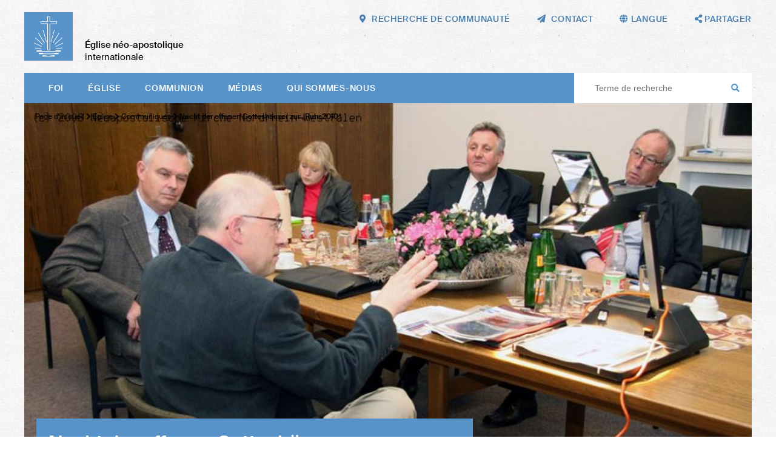

--- FILE ---
content_type: text/html; charset=UTF-8
request_url: https://nak.org/fr/db/14652/Bekanntmachungen/Nacht-der-offenen-Gotteshaeuser-zur-Ruhr.2010?_ld=1
body_size: 48966
content:
<!DOCTYPE html>
<!--[if IE ]><html class="ie" lang="en"> <![endif]-->
<!--[if (gte IE 9)|!(IE)]><!--><html lang="de"> <!--<![endif]-->
<head>

    
        <meta charset="utf-8">
        
         
        
        
        <title>Nacht der offenen Gotteshäuser zur „Ruhr.2010“ – Eglise néo-apostolique internationale</title>
    
        <meta name="DC.title" lang="de" content="Nacht der offenen Gotteshäuser zur „Ruhr.2010“">
        <meta name="DC.date" scheme="W3CDTF" content="2024-12-18">

     
        <meta property="og:url" content="https://nak.org/fr/db/14652/Bekanntmachungen/Nacht-der-offenen-Gotteshaeuser-zur-Ruhr.2010">
        <meta property="og:title" content="Nacht der offenen Gotteshäuser zur „Ruhr.2010“">
        <meta property="og:description" content="">
        <meta property="og:image" content="https://nak.org/api/media/30035/process?center=-68%3A-152&crop=max&height=600&token=577ff702b77296a18a84d1c34ebd15c2%3A1800932402%3A3590321&width=1200&zoom=">

        <meta name="description" content = "">
    
        <meta name="viewport" content="width=device-width, initial-scale=1, maximum-scale=1">
        <meta http-equiv="X-UA-Compatible" content="IE=Edge" />
   
       <link rel="stylesheet" href="/static/themes/nakorg/_theme_elements_11.css?cache=1764673062" /> 
        <link href="/static/themes/nakorg/extra/fa/css/all.css" rel="stylesheet">

    
        <link rel="apple-touch-icon" sizes="180x180" href="/static/themes/nakorg/fav/apple-touch-icon.png">
        <link rel="icon" type="image/png" sizes="32x32" href="/static/themes/nakorg/fav/favicon-32x32.png">
        <link rel="icon" type="image/png" sizes="16x16" href="/static/themes/nakorg/fav/favicon-16x16.png">
        <link rel="manifest" href="/static/themes/nakorg/fav/site.webmanifest">
        <link rel="mask-icon" href="/static/themes/nakorg/fav/safari-pinned-tab.svg" color="#5793c9">
        <link rel="shortcut icon" href="/static/themes/nakorg/fav/favicon.ico">
        <meta name="msapplication-TileColor" content="#2d89ef">
        <meta name="msapplication-config" content="/static/themes/nakorg/fav/browserconfig.xml">
        <meta name="theme-color" content="#ffffff">
    

      
         



    

</head>
<body data-buuild-kind="" data-buuild-plugin-zone="true" data-buuild-plugin="Designer" data-buuild-pageload="/admin/11/page/14652/2/pageload"  >
    <a name="top"></a>
    
<div class="container">
    
 

<header  id="menu">
    
    <div class="wrapper">
    
    <a class="logo" href="/fr/"><img src="/static/themes/nakorg/images/logo.svg?cache=1591796917" /></a>
    <h1><strong> Église néo-apostolique</strong><br />
     internationale</h1>
    
    <nav class="main">
        
            <a href="#menu" class="toggle">
                Menu <i class="fas fa-bars"></i>
            </a>
        
          <ul>
            
            
             <li>   <a  href="/fr/foi">
                
                        
                     Foi
                 </a>
             
                
                        <ul class="submenu">
                            
                                
                                <li><a href="/fr/foi/bible">Bible</a></li>
                            
                                
                                <li><a href="/fr/foi/confessiondefoi">Confession de foi</a></li>
                            
                                
                                <li><a href="/fr/foi/apostolat">Le ministère et l’apostolat</a></li>
                            
                                
                                <li><a href="/fr/foi/sacrements"> Sacrements</a></li>
                            
                                
                                <li><a href="/fr/foi/b%C3%A9n%C3%A9dictions">Bénédictions</a></li>
                            
                                
                                <li><a href="/fr/foi/servicedivin">Service divin </a></li>
                            
                                
                                <li><a href="/fr/foi/anneeliturgique"> Année liturgique</a></li>
                            
                                
                                <li><a href="/fr/foi/catechisme"> Catéchisme</a></li>
                            
                        </ul>
                    
                                  
      
              </li>
            
             <li>   <a  href="/fr/%C3%A9glise">
                
                        
                     Église
                 </a>
             
                
                        <ul class="submenu">
                            
                                
                                <li><a href="/fr/eglise/quelqueschiffres"> Quelques chiffres</a></li>
                            
                                
                                <li><a href="/fr/eglise/structure"> Structure</a></li>
                            
                                
                                <li><a href="/fr/eglise/commissions">Commissions </a></li>
                            
                                
                                <li><a href="/fr/eglise/finances">Finances</a></li>
                            
                                
                                <li><a href="/fr/eglise/institutions">Institutions</a></li>
                            
                                
                                <li><a href="/fr/eglise/histoire">Histoire</a></li>
                            
                                
                                <li><a href="/fr/eglise/communiques">Communiqués </a></li>
                            
                        </ul>
                    
                                  
      
              </li>
            
             <li>   <a  href="/fr/communion">
                
                        
                     Communion 
                 </a>
             
                
                        <ul class="submenu">
                            
                                
                                <li><a href="/fr/communion/international">International</a></li>
                            
                                
                                <li><a href="/fr/communion/soinspastoraux">Soins pastoraux </a></li>
                            
                                
                                <li><a href="/fr/communion/generations">Générations </a></li>
                            
                                
                                <li><a href="/fr/communion/oecumenisme">Œcuménisme</a></li>
                            
                                
                                <li><a href="/fr/eglise/societe">Société </a></li>
                            
                                
                                <li><a href="/fr/communion/organisationscaritatives">Organisations caritatives</a></li>
                            
                                
                                <li><a href="/fr/%20communion/musique">Musique </a></li>
                            
                                
                                <li><a href="/fr/communion/itineraire">Itinéraire </a></li>
                            
                        </ul>
                    
                                  
      
              </li>
            
             <li>   <a  href="/fr/medias">
                
                        
                     Médias
                 </a>
             
                
                        <ul class="submenu">
                            
                                
                                <li><a href="/fr/medias/sitesweb">Sites web</a></li>
                            
                                
                                <li><a href="/fr/medias/magazines">Magazines </a></li>
                            
                                
                                <li><a href="/fr/medias/applis">Applis</a></li>
                            
                                
                                <li><a href="/fr/medias/reseauxsociaux">Réseaux sociaux </a></li>
                            
                                
                                <li><a href="/fr/medias/diffusion"> Diffusion</a></li>
                            
                                
                                <li><a href="/fr/medias/mediatheque">Médiathèque </a></li>
                            
                                
                                <li><a href="/fr/medias/servicedepresse">Service de presse</a></li>
                            
                        </ul>
                    
                                  
      
              </li>
            
             <li>   <a  href="/fr/quisommesnous">
                
                        
                     Qui sommes-nous
                 </a>
             
                
                        <ul class="submenu">
                            
                                
                                <li><a href="/fr/quisommesnous/lignedirectrice">Ligne directrice </a></li>
                            
                                
                                <li><a href="/fr/quisommesnous/catechisme">Catéchisme</a></li>
                            
                                
                                <li><a href="/fr/quisommesnous/questionsetreponses">Questions et réponses</a></li>
                            
                                
                                <li><a href="/fr/rfg">Directives à l’usage des ministres</a></li>
                            
                                
                                <li><a href="/fr/liturgiebuch">Liturgie </a></li>
                            
                                
                                <li><a href="/fr/quisommesnous/a-z">ÉNA de A à Z </a></li>
                            
                                
                                <li><a href="/fr/quisommesnous/impulsions"> Impulsions</a></li>
                            
                                
                                <li><a href="/fr/quisommesnous/recherchedecommunautes"> Recherche de communautés</a></li>
                            
                        </ul>
                    
                                  
      
              </li>
             
        </ul>
     
        
       
        <div class="space"></div>
        <form class="search" action="/fr/suche">
            <input class="search" type="text" name="query" placeholder=" Terme de recherche"> 
            <i class="fas fa-search"></i>
        </form>
    </nav>        
    
         

    <nav class="toolbar hide-on-print">
        
        <a href="/fr/quisommesnous/recherchedecommunautes"><i class="fas fa-map-marker-alt"></i><em> Recherche de communauté</em></a>
        <a href="mailto:mail@nak.org"><i class="fas fa-paper-plane"></i><em> Contact</em></a>
        
        <span class="language_select">
            <i class="fas fa-globe"></i><em>  Langue</em>
        
            <span>
        
        
        
                
                
                
                
                
                
                
                
                
                
                    
                    
                        
                    
                        
                            
                                <a href="https://nak.org/en/db/14652/Bekanntmachungen/Nacht-der-offenen-Gotteshaeuser-zur-Ruhr.2010?_ld=1">English</a>
                            
                        
                    
                        
                    
                        
                    
                
                    
                    
                        
                            
                                <a href="https://nak.org/de/db/14652/Bekanntmachungen/Nacht-der-offenen-Gotteshaeuser-zur-Ruhr.2010?_ld=1">Deutsch</a>
                            
                        
                    
                        
                    
                        
                    
                        
                    
                
                    
                    
                        
                    
                        
                    
                        
                            
                                <a href="https://nak.org/fr/db/14652/Bekanntmachungen/Nacht-der-offenen-Gotteshaeuser-zur-Ruhr.2010?_ld=1">Français</a>
                            
                        
                    
                        
                    
                
                    
                    
                        
                    
                        
                    
                        
                    
                        
                            
                                <a href="https://nak.org/es/db/14652/Bekanntmachungen/Nacht-der-offenen-Gotteshaeuser-zur-Ruhr.2010?_ld=1">Español</a>
                            
                        
                    
                
        
            </span>
        
        </span>
       
        <span class="share_select">
            <i class="fas fa-share-alt"></i> <em> Partager</em>
            <span>
                
                  
                  
                  
                  
                       
                  <a href="#" onClick="FbWindow=window.open('https://www.facebook.com/sharer/sharer.php?u=https://nak.org/fr/db/14652/Bekanntmachungen/Nacht-der-offenen-Gotteshaeuser-zur-Ruhr.2010','FbWindow','width=600,height=500'); return false;"><i class="fab fa-facebook"></i> Facebook</a>
                  <a href="whatsapp://send?text=https://nak.org/fr/db/14652/Bekanntmachungen/Nacht-der-offenen-Gotteshaeuser-zur-Ruhr.2010" class="noexternal"><i class="fab fa-whatsapp"></i> WhatsApp</a>
                  <a href="mailto:?subject=Nacht der offenen Gotteshäuser zur „Ruhr.2010“

&body=%0D%0A%0D%0Ahttps://nak.org/fr/db/14652/Bekanntmachungen/Nacht-der-offenen-Gotteshaeuser-zur-Ruhr.2010"><i class="fas fa-paper-plane"></i>   E-mail</a> 
                  <a href="https://twitter.com/intent/tweet?text=Nacht der offenen Gotteshäuser zur „Ruhr.2010“

&url=https://nak.org/fr/db/14652/Bekanntmachungen/Nacht-der-offenen-Gotteshaeuser-zur-Ruhr.2010"><i class="fab fa-twitter"></i> Twitter</a> 
                  <a href="/api/plugin/pdf/print/14652/fr"><i class="fas fa-print"></i>  Imprimer </a>   
            </span>
        </span>
 
       
    </nav>
    </div>
    
</header>
<main data-buuild-dropzone="container" data-buuild-zone="content" data-buuild-label="Hauptinhalte" class="content   "  data-buuild-zone="content" data-buuild-dropzone-filter="container,content,anchor_content">
                        


    

    <ol id="main_breadcrumbs" class="breadcrumbs ">
        
               
                <li>  <a href="/fr/">Page d'accueil</a>  </li>
                
        
               
                <li><i class="fas fa-chevron-right"></i>  <a href="/fr/%C3%A9glise">Église</a>  </li>
                
        
               
                <li><i class="fas fa-chevron-right"></i>  <a href="/fr/eglise/communiques">Communiqués </a>  </li>
                
        
        
        <li><strong> <i class="fas fa-chevron-right"></i> Nacht der offenen Gotteshäuser zur „Ruhr.2010“</strong></li>
   </ol>






    
    <div class="widget_12"  data-uuid="20C5CC46-2F2C-11EB-8396-442E0790BD74">

    



















    


    
    
    <div class="droppadding teaser_main">
        
        







 



 







        































       
        
        <div class="image_wrapper   image_50">
            <img title="" alt="Foto: NAK NRW"  src="/api/media/30035/process?center=-68%3A-152&amp;crop=max&amp;height=750&amp;ratio=20%3A10&amp;token=f08e282db46e4e7dc1eb869ed6b4999a%3A1800932402%3A4816792&amp;width=1500&amp;zoom="  />        
       </div>    
    
    


    

    
        <div class="teaser_overlay">
            <!-- nop  -->

    <h1>Nacht der offenen Gottesh&auml;user zur &bdquo;Ruhr.2010&ldquo;</h1>

        </div>

        <div class="teaser_bu">
            
                            <p>Foto: NAK NRW</p>

        </div>

    </div>
  


 
    <div class="grid" style="margin-top: -20px">
        <div class="grid_desktop_7 grid_tablet_7 grid_smartphone_4 print_db_news_text">
            <div class="padder database_news_full">
                
                
                <!-- nop  -->

    <p>Essen. Die Neuapostolische Kirche will sich mit zahlreichen Aktionen am Programm der Kulturhauptstadt Europas <span class="caps">RUHR.2010 </span>beteiligen (wir berichteten). Dazu pr&uuml;ft die zust&auml;ndige Projektgruppe auch eine m&ouml;gliche Zusammenarbeit mit den gro&szlig;en Landeskirchen. Am Montag, 4. Januar, trafen sich die Mitglieder der kircheninternen Planungsgruppe mit Pfarrer Andreas Volke, Leiter des Evangelischen Kulturb&uuml;ros Ruhr 2010.</p>
<p>Mit der Bewerbung als Kulturhauptstadt Europas verband die <span class="caps">RUHR.2010</span> GmbH die Vision, &bdquo;neue Bilder&ldquo; im Ruhrgebiet zu schaffen. In diesem Zusammenhang stellt sich die Frage, wo in diesen Bildern die Kirche vorkommt. F&uuml;r die Evangelische Kirche suchen die Pfarrer Andreas Volke und Andreas Isenburg Antworten. Einige Ergebnisse stellte Andreas Volke den Vertretern der Neuapostolischen Kirche bei einem Treffen vor. </p>
<p>Im Anschluss an den Vortrag des evangelischen Pfarrers diskutierte die Gruppe &uuml;ber die M&ouml;glichkeit, bei Aktionen oder Veranstaltungen zusammenzuarbeiten. Bei einem Projekt sieht Pfarrer Volke eine problemlose Kooperation: Der &bdquo;Nacht der offenen Gottesh&auml;user&ldquo; im Rahmen der &bdquo;Local Heroes&ldquo; der <span class="caps">RUHR.2010</span> GmbH in w&ouml;chentlich wechselnden St&auml;dten. Nach jetzigen Planungen finden jede Woche in einer anderen Stadt Schwerpunktaktionen statt. Jede der 52 teilnehmenden Ruhrgebiets-St&auml;dte wird f&uuml;r sieben Tage ein &bdquo;Local Heroe&ldquo;.</p>
<p>Als weitere M&ouml;glichkeit der Beteiligung nannte Pfarrer Volke den &bdquo;Tag des Singens&ldquo; im September 2010, den auch die Projektgruppe in ihre Planungen miteinbezogen hatte. Wichtig sei, da waren sich alle einig, dass au&szlig;erhalb der &bdquo;eigenen Mauern&ldquo; gemeinsam Musik gemacht werden sollte. So k&ouml;nnten sich die Gemeinden gegenseitig zu Veranstaltungen einladen.</p>
<p>Lesen Sie unsere ausf&uuml;hrliche Berichterstattung auf der Webseite der <a href="http://www.nak-nrw.de/aktuelles/berichte/110.html"><span class="caps">NAK</span> Nordrhein-Westfalen</a>.</p>

            </div>
        </div>
        
        <div class="grid_desktop_5 grid_tablet_5 grid_smartphone_4 print_db_news_rest">
            <div class="padder col_grid">
                <div class="col_grid_desktop_60 col_grid_tablet_50 col_grid_smartphone_100 col_grid_print_100">             
                <p><strong>
                    

         8 février 2008

    
                  </strong>
                   <br />
                   
                </p>                        
            </div>            

           
        </div>
        
        
        
        
            
            
        
            
        
    
        <div class="padder col_grid wrap">
            
            
            
            
            
            
            
                
                
                
            
            
            
            
                <div class="col_grid_desktop_100 col_grid_tablet_100 col_grid_smartphone_100 col_grid_print_33 database_news_gallery_padding gallery " itemscope itemtype="http://schema.org/ImageGallery">
                    







 



 







        






























            
    

    
        <a href="/api/media/42198/process?crop=fixwidth&filetype=png&height=1000&token=1b1b0167f48cfff675d62364bce14ca0%3A1800932402%3A692300&width=1500" data-glightbox="title: Foto: NAK NRW; description: ; type: image;"  class="glightbox" data-gallery="gallery1"> 
            <div class="image_wrapper image_66">  
                <img title="" alt="Foto: NAK NRW"  src="/api/media/42198/process?center=0%3A0&amp;crop=max&amp;height=1000&amp;ratio=3%3A2&amp;token=533c98488ceeeeb39d8db671afdb3d9e%3A1800932402%3A4263289&amp;width=1500&amp;zoom="  />     
                
            </div>
        </a>
        
    

                </div>
            
                
        </div>    
                
        
           
    </div>            
  
</div>


</main>
<footer class="">
    
    
    
    
    
    
    
    
    
 
    
    
    <div class="inner hide-on-print">
    
        <div class="grid">
    
            <div class="grid_desktop_12 grid_tablet_12 grid_smartphone_4">
    
                <h3> L'ÉNA dans le monde</h3>
    
            </div>
        
        </div>
        
        <div class="grid links">
    
            <div class="grid_desktop_3 grid_tablet_3 grid_smartphone_4">
                
                
        
        
        
        
        

        
        <h4> Afrique</h4>
            
        
                
        
            
    
            
            
    
        
            
    
            
            
    
        
            
    
            
            
    
        
            
    
            
            
    
        
            
    
            
            
    
        
            
    
            
            
    
        
            
    
            
            
    
        
            
    
            
            
    
        
            
    
            
            
    
        
            
    
            
            
    
        
            
    
            
            
    
        
            
    
            
            
    
        
            
    
            
            
    
        
            
    
            
            
    
        
            
    
            
            
    
        
            
    
            
            
    
        
            
    
            
            
    
        
            
    
            
            
    
        
            
    
            
            
    
        
            
    
            
            
    
        
            
    
            
            
    
        
            
    
            
            
    
        
            
    
            
            
    
        
            
    
            
            
    
        
    
        
    
            
                <a href="http://nac-sa.org.za/">Afrique du Sud</a>
            
        
    
            
                <a href="https://www.ena-benin-togo.org/">Bénin et Togo</a>
            
        
    
            
                <a href="https://www.ena-burkinafaso.org/">Burkina Faso</a>
            
        
    
            
                <a href="https://ena-cameroun.org/">Cameroun</a>
            
        
    
            
                <a href="https://www.facebook.com/enardcouest/">Congo (RDC) Ouest</a>
            
        
    
            
                <a href="https://www.facebook.com/profile.php?id=100075766879793">Congo (RDC) Sud-Est</a>
            
        
    
            
                <a href="https://ena-cote-d-ivoire.org/">Côte d'Ivoire</a>
            
        
    
            
                <a href="https://nac-ethiopia.org/">Éthiopie</a>
            
        
    
            
                <a href="https://ena-gabon.org/">Gabon</a>
            
        
    
            
                <a href="http://www.nac-ghana.org/">Ghana</a>
            
        
    
            
                <a href="https://www.ena-guinee.org/">Guinée</a>
            
        
    
            
                <a href="https://ina-guinea-ecuatorial.org/">Guinée équatoriale</a>
            
        
    
            
                <a href="http://www.nac-ea.org/">Kenya</a>
            
        
    
            
                <a href="https://www.nac-liberia.org/">Liberia</a>
            
        
    
            
                <a href="http://www.naczam.org.zm/">Malawi</a>
            
        
    
            
                <a href="https://ena-mali.org/">Mali</a>
            
        
    
            
                <a href="https://ena-niger.org/">Niger</a>
            
        
    
            
                <a href="http://www.nac-nigeria.org/">Nigeria</a>
            
        
    
            
                <a href="http://www.nac-ea.org/">Ouganda</a>
            
        
    
            
                <a href="http://www.ena-senegal.org/">Sénégal</a>
            
        
    
            
                <a href="http://www.nac-sierra-leone.org/">Sierra Leone</a>
            
        
    
            
                <a href="http://www.nac-ea.org/">Tanzanie</a>
            
        
    
            
                <a href="http://www.naczam.org.zm/">Zambie</a>
            
        
    
            
                <a href="http://www.naczam.org.zm/">Zimbabwe</a>
            
        
    
                
        
        
        
        
        

        
        <h4> Amérique</h4>
            
        
                
        
            
    
            
            
    
        
            
    
            
            
    
        
            
    
            
            
    
        
            
    
            
            
    
        
            
    
            
            
    
        
            
    
            
            
    
        
            
    
            
            
    
        
            
    
            
            
    
        
            
    
            
            
    
        
            
    
            
            
    
        
            
    
            
            
    
        
            
    
            
            
    
        
            
    
            
            
    
        
    
        
    
            
                <a href="http://www.inasud.org/">Argentine</a>
            
        
    
            
                <a href="https://www.inasud.org/">Bolivie</a>
            
        
    
            
                <a href="https://www.inasud.org/pt">Brésil</a>
            
        
    
            
                <a href="http://www.naccanada.org/">Canada</a>
            
        
    
            
                <a href="https://www.inasud.org/">Chili</a>
            
        
    
            
                <a href="http://www.iglesianuevaapostolicacolombia.org/">Colombie</a>
            
        
    
            
                <a href="http://www.nac-usa.org/">États-Unis</a>
            
        
    
            
                <a href="http://www.ina-mexico.org/">Mexique</a>
            
        
    
            
                <a href="http://www.inasud.org/">Paraguay</a>
            
        
    
            
                <a href="http://www.ina-peru.org/">Pérou</a>
            
        
    
            
                <a href="http://www.ina-do.org/">République dominicaine</a>
            
        
    
            
                <a href="http://www.inasud.org/">Uruguay</a>
            
        
    
            
                <a href="http://www.ina-venezuela.org/">Venezuela</a>
            
        
    

            </div>                
                
            
            <div class="grid_desktop_3 grid_tablet_3 grid_smartphone_4">

                
        
        
        
        
        

        
        <h4> Asie</h4>
            
        
                
        
            
    
            
            
    
        
            
    
            
            
    
        
            
    
            
            
    
        
            
    
            
            
    
        
            
    
            
            
    
        
            
    
            
            
    
        
            
    
            
            
    
        
            
    
            
            
    
        
            
    
            
            
    
        
            
    
            
            
    
        
            
    
            
            
    
        
            
    
            
            
    
        
            
    
            
            
    
        
            
    
            
            
    
        
    
        
    
            
                <a href="https://nac-bangladesh.org/en/">Bangladesh</a>
            
        
    
            
                <a href="http://www.nac-korea.org/">Corée du Sud</a>
            
        
    
            
                <a href="http://nac-hongkong.org/">Hongkong</a>
            
        
    
            
                <a href="http://nacindia.org/">Inde</a>
            
        
    
            
                <a href="http://nac-indonesia.org/">Indonésie</a>
            
        
    
            
                <a href="http://nac-japan.org/">Japon</a>
            
        
    
            
                <a href="http://nac-malaysia.org/">Malaisie</a>
            
        
    
            
                <a href="http://nac-myanmar.org/">Myanmar</a>
            
        
    
            
                <a href="http://nac-philippines.org/">Philippines</a>
            
        
    
            
                <a href="https://nak.org.ru">Russie</a>
            
        
    
            
                <a href="http://nac-singapore.org/">Singapour</a>
            
        
    
            
                <a href="https://nac-srilanka.org/en/">Sri Lanka</a>
            
        
    
            
                <a href="http://www.nac-taiwan.org/">Taïwan</a>
            
        
    
            
                <a href="http://nacthailand.org/de">Thaïlande</a>
            
        
    
                
        
        
        
        
        

        
        <h4> Australie</h4>
            
        
                
        
            
    
            
            
    
        
            
    
            
            
    
        
    
        
    
            
                <a href="http://nacnewzealand.org.nz/">Nouvelle-Zélande</a>
            
        
    
            
                <a href="https://nacwesternpacific.org/">Pacifique occidental</a>
            
        
    
                
            </div>
           
             <div class="grid_desktop_3 grid_tablet_3 grid_smartphone_4">

                
        
        
        
        
        

        
        <h4> Europe</h4>
            
        
                
        
            
    
            
            
    
        
            
    
            
            
    
        
            
    
            
            
    
        
            
    
            
            
    
        
            
    
            
            
    
        
            
    
            
            
    
        
            
    
            
            
    
        
            
    
            
            
    
        
            
    
            
            
    
        
            
    
            
            
    
        
            
    
            
            
    
        
            
    
            
            
    
        
            
    
            
            
    
        
            
    
            
            
    
        
            
    
            
            
    
        
            
    
            
            
    
        
            
    
            
            
    
        
            
    
            
            
    
        
            
    
            
            
    
        
            
    
            
            
    
        
            
    
            
            
    
        
            
    
            
            
    
        
            
    
            
            
    
        
            
    
            
            
    
        
            
    
            
            
    
        
            
    
            
            
    
        
            
    
            
            
    
        
            
    
            
            
    
        
            
    
            
            
    
        
            
    
            
            
    
        
            
    
            
            
    
        
            
    
            
            
    
        
            
    
            
            
    
        
    
        
    
            
                <a href="http://www.nak.de/">Allemagne</a>
            
        
    
            
                <a href="http://www.nak-sued.de/">Allemagne méridionale</a>
            
        
    
            
                <a href="http://www.nak-nordost.de/">Allemagne nord-orientale</a>
            
        
    
            
                <a href="http://www.nak-west.de/">Allemagne occidentale</a>
            
        
    
            
                <a href="https://nak.at">Autriche</a>
            
        
    
            
                <a href="https://www.ena.be/">Belgique</a>
            
        
    
            
                <a href="https://nac-bulgaria.org">Bulgarie</a>
            
        
    
            
                <a href="http://www.nacrkva.hr/">Croatie</a>
            
        
    
            
                <a href="https://nyapostolske.dk/">Danemark</a>
            
        
    
            
                <a href="https://inaee.org">Espagne</a>
            
        
    
            
                <a href="http://uke.ee/">Estonie</a>
            
        
    
            
                <a href="https://www.nak-nordost.de/finnland">Finlande</a>
            
        
    
            
                <a href="http://e-n-a.org/">France</a>
            
        
    
            
                <a href="http://www.nacukie.org/">Grande-Bretagne</a>
            
        
    
            
                <a href=" https://www.nak-west.de/weltweit/griechenland">Grèce</a>
            
        
    
            
                <a href="https://nac-egyhaz.org">Hongrie</a>
            
        
    
            
                <a href="http://www.nacukie.org/">Irlande</a>
            
        
    
            
                <a href="https://cnaitalia.org">Italie</a>
            
        
    
            
                <a href="http://www.lnab.lt/site/index/lietuva/pradia/">Lituanie</a>
            
        
    
            
                <a href="http://www.nak.lu/">Luxembourg</a>
            
        
    
            
                <a href="http://www.nac-malta.org/">Malte</a>
            
        
    
            
                <a href="https://nac-moldowa.org">Moldavie</a>
            
        
    
            
                <a href="https://www.nak-nordost.de/norwegen">Norvège</a>
            
        
    
            
                <a href="http://www.nak-nl.org/">Pays-Bas</a>
            
        
    
            
                <a href="http://www.nak.org.pl/">Pologne</a>
            
        
    
            
                <a href="http://www.igrejanovaapostolica.org/">Portugal</a>
            
        
    
            
                <a href="https://nac-ceskarepublika.org/">République tchèque</a>
            
        
    
            
                <a href="https://scna.ro">Roumanie</a>
            
        
    
            
                <a href="https://nac-slovensko.org">Slovaquie</a>
            
        
    
            
                <a href="https://nac-slovenija.org/">Slovénie</a>
            
        
    
            
                <a href="https://nyapostoliskakyrkan.se/">Suède</a>
            
        
    
            
                <a href="https://nak.ch">Suisse</a>
            
        
    
            
                <a href="https://nak.org.ua">Ukraine</a>
            
        
    
                
                
            </div>
            
            <div class="grid_desktop_3 grid_tablet_3 grid_smartphone_4">

               
                
        
        
        
        
        

        
        <h4>Associations caritatives</h4>
            
        
                
        
            
    
            
            
    
        
            
    
            
            
    
        
            
    
            
            
    
        
            
    
            
            
    
        
            
    
            
            
    
        
            
    
            
            
    
        
            
    
            
            
    
        
            
    
            
            
    
        
            
    
            
            
    
        
            
    
            
            
    
        
            
    
            
            
    
        
            
    
            
            
    
        
            
    
            
            
    
        
            
    
            
            
    
        
    
        
    
            
                <a href="https://nak.ch/nak-frieda-baumann-stiftung">Frieda Baumann-Stiftung</a>
            
        
    
            
                <a href="http://humanaktiv-nak.de/">human aktiv (Allemagne méridionale)</a>
            
        
    
            
                <a href="https://kumea.org/">KUMEA (Afrique orientale)</a>
            
        
    
            
                <a href="https://masakhefoundation.org/">Masakhe Foundation (Afrique du Sud)</a>
            
        
    
            
                <a href="http://www.naccanada.org/IMIS_PROD/MainContent/Nepal_Earthquake.aspx">NAC Foreign Extension (Canada)</a>
            
        
    
            
                <a href="http://nacsearelief.org/">NAC SEA Relief Fund (Asie du Sud-Est)</a>
            
        
    
            
                <a href="https://www.nacare.org.au/">NACCare (Australie)</a>
            
        
    
            
                <a href="http://nacrozmz.com/">NACRO (Zambie, Malawi, Zimbabwe)</a>
            
        
    
            
                <a href="http://www.nak.ch/kennenlernen/nak-diakonia/">NAK-Diakonia (Suisse)</a>
            
        
    
            
                <a href="http://nak-humanitas.ch/">NAK-Humanitas (Suisse)</a>
            
        
    
            
                <a href="http://nak-karitativ.de/">NAK-karitativ (Allemagne)</a>
            
        
    
            
                <a href="https://www.nac-usa.org/connect/re-charitable-ministry.html">re Charitable Ministry (États-Unis)</a>
            
        
    
            
                <a href="https://www.serprojimo.com.ar/">Ser Projimo (Argentine)</a>
            
        
    
            
                <a href="http://www.stichting-corantijn.nl/">Stichting Corantijn (Pays-Bas)</a>
            
        
    
                
        
        
        
        
        

        
        <h4> International</h4>
            
        
                
        
            
    
            
            
    
        
            
    
            
            
    
        
            
    
            
            
    
        
    
        
    
            
                <a href=" https://nac.academy/?lang=es&lang=fr">nac.academy</a>
            
        
    
            
                <a href="https://nac.photos">nac.photos</a>
            
        
    
            
                <a href="https://nac.today">nac.today</a>
            
        
    
                
        
        
        
        
        

        
        <h4> Réseaux sociaux</h4>
            
        
                
        
            
    
            
            
    
        
            
    
            
            
    
        
            
    
            
            
    
        
            
    
            
            
    
        
            
    
            
            
    
        
    
        
    
            
                
                
                <a href="https://www.facebook.com/egliseneoapostoliqueinternationale/" class="social" ><i class="fab fa-facebook"></i></a>
    
            
        
    
            
                
                
                <a href="https://www.instagram.com/egliseneoapostolique_int/" class="social" ><i class="fab fa-instagram"></i></a>
    
            
        
    
            
                
                
                <a href="/api/plugin/rss/ng/3/fr/list.xml" class="social" ><i class="fas fa-rss"></i></a>
    
            
        
    
            
                
                
                <a href="https://twitter.com/NeoEglise" class="social" ><i class="fab fa-twitter"></i></a>
    
            
        
    
            
                
                
                <a href="http://bit.ly/naci_fr" class="social" ><i class="fab fa-youtube"></i></a>
    
            
        
    
              
            </div>
            
           
            
            
            
           

        </div>
        
        
  
    
    </div>
    
  
    
    <nav class="toolbar">
        
        
        

        
        
        
            
            <a href="/fr/mentionslegales">Mentions légales</a>
      
        
        
        
            
            <a href="/fr/protectiondesdonnees">Protection des données</a>
      
        
        
        
            
            <a href="/fr/conditionsdutilisation">Conditions d'utilisation</a>
      
        
        
        
            
            <a href="mailto:mail@nak.org">Contact</a>
      
        
        
        <div class="flexspace"></div>
        
        <div class="signature hide-on-print">
    
            <a class="logo" href="/"><img src="/static/themes/nakorg/images/logo.svg?cache=1591796917"></a>
            <p><strong>Église néo-apostolique</strong><br />
           internationale</p>
         </div>
        <div class="fixedspace"></div>
            
   
    </nav>
</footer>

</div>
    
<!-- Glide -->    

<link rel="stylesheet" href="/static/themes/nakorg/js/keen/keen-slider.min.css">
<script src="/static/themes/nakorg/js/keen/keen-slider.min.js"></script>

<!-- Glightbox -->
<script>document.addEventListener("touchstart", function(){}, true);</script>
<link rel="stylesheet" href="/static/themes/nakorg/js/glightbox-3.0.6/dist/css/glightbox.css">
<script src="/static/themes/nakorg/js/glightbox-3.0.6/dist/js/glightbox.min.js"></script>

    
<script>
    
var glider = document.querySelectorAll("#my-keen-slider");

if (glider.length > 0) {

    var sliderElement = document.getElementById("my-keen-slider")
    
    var interval = 0

    function autoplay(run) {
        clearInterval(interval)
        interval = setInterval(() => {
            if (run && slider) {
                slider.next()
            }
        }, 10000)
    }

    var slider = new KeenSlider("#my-keen-slider", {

        loop: true,
        duration: 1000,
        dragStart: () => {
            autoplay(false)
        },
        dragEnd: () => {
            autoplay(true)
        },
        created: function (instance) {
            document
                .getElementById("arrow-left")
                .addEventListener("click", function () {
                    instance.prev()
                })

            document
                .getElementById("arrow-right")
                .addEventListener("click", function () {
                    instance.next()
                })
            var dots_wrapper = document.getElementById("dots")
            var slides = document.querySelectorAll(".keen-slider__slide")
            slides.forEach(function (t, idx) {
                var dot = document.createElement("button")
                dot.classList.add("dot")
                dots_wrapper.appendChild(dot)
                dot.addEventListener("click", function () {
                    instance.moveToSlide(idx)
                })
            })
            updateClasses(instance)
        },
        slideChanged(instance) {
            updateClasses(instance)
        },
    })

    function updateClasses(instance) {
        var slide = instance.details().relativeSlide
        var arrowLeft = document.getElementById("arrow-left")
        var arrowRight = document.getElementById("arrow-right")
        slide === 0 ?
            arrowLeft.classList.add("arrow--disabled") :
            arrowLeft.classList.remove("arrow--disabled")
        slide === instance.details().size - 1 ?
            arrowRight.classList.add("arrow--disabled") :
            arrowRight.classList.remove("arrow--disabled")

        var dots = document.querySelectorAll(".dot")
        dots.forEach(function (dot, idx) {
            idx === slide ?
                dot.classList.add("dot--active") :
                dot.classList.remove("dot--active")
        })
    }




    sliderElement.addEventListener("mouseover", () => {
        autoplay(false)
    })
    sliderElement.addEventListener("mouseout", () => {
        autoplay(true)
    })
    
    autoplay(true)



}

const lightbox = GLightbox({
    touchNavigation: true,
    loop: true,
    autoplayVideos: true,
    onOpen: () => {
        console.log('Lightbox opened')
    },
    beforeSlideLoad: (slideData) => {
        // Need to execute a script in the slide?
        // You can do that here...
    }
});
    

    
</script>
    <!-- Privacy-friendly analytics by Plausible -->
<script async src="https://plausible.io/js/pa-d0-Y4hHlDxICLt0_htia_.js"></script>
<script>
window.plausible=window.plausible||function(){(plausible.q=plausible.q||[]).push(arguments)},plausible.init=plausible.init||function(i){plausible.o=i||{}};
plausible.init()
</script>    
    
</body>
</html>
